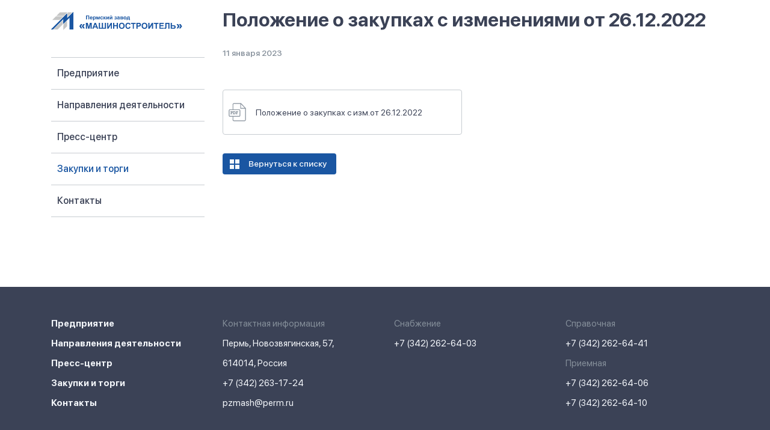

--- FILE ---
content_type: text/html; charset=UTF-8
request_url: http://pzmash.ru/tenders/polozhenie-o-zakupkakh-s-izmeneniyami-ot-26-12-2022-/
body_size: 13786
content:
<!doctype html>
<html lang="ru">
<head>
    <meta http-equiv="Content-Type" content="text/html; charset=UTF-8" />
<meta name="robots" content="index, follow" />
<meta name="keywords" content="металлообработка, машиностроительный завод, емкости, стеклопластик, сварка, газоперекачивающие агрегаты, плазменная резка, термическая обработка, теплообменное оборудование" />
<meta name="description" content="АО «Пермский завод «Машиностроитель» образовано 6 октября 1967 года.
Первоначально предприятие носило название «Пермский завод химического оборудования» (ПЗХО). Главным назначением вновь созданного предприятия было освоение и производство твердотопливных ракетных двигателей для нужд военно-промышленного комплекса и ракетно-космической отрасли." />
<link href="/bitrix/cache/css/s1/v1/page_002ff86c38cacc3e7449a0633c2ad606/page_002ff86c38cacc3e7449a0633c2ad606_v1.css?1708065797668" type="text/css"  rel="stylesheet" />
<link href="/bitrix/cache/css/s1/v1/template_4704f2276c29e5bf2a31ce1f20d0102a/template_4704f2276c29e5bf2a31ce1f20d0102a_v1.css?1708061686215454" type="text/css"  data-template-style="true" rel="stylesheet" />
    <meta name="viewport" content="width=device-width, initial-scale=1, shrink-to-fit=no">
    <link rel="apple-touch-icon-precomposed" sizes="57x57" href="//pzmash.ru/local/templates/v1/img/fav/57x57.png"/>
    <link rel="apple-touch-icon-precomposed" sizes="114x114" href="//pzmash.ru/local/templates/v1/img/fav/114x114.png"/>
    <link rel="apple-touch-icon-precomposed" sizes="72x72" href="//pzmash.ru/local/templates/v1/img/fav/72x72.png"/>
    <link rel="apple-touch-icon-precomposed" sizes="144x144" href="//pzmash.ru/local/templates/v1/img/fav/144x144.png"/>
    <link rel="apple-touch-icon-precomposed" sizes="120x120" href="//pzmash.ru/local/templates/v1/img/fav/120x120.png"/>
    <link rel="apple-touch-icon-precomposed" sizes="152x152" href="//pzmash.ru/local/templates/v1/img/fav/152x152.png"/>
    <link rel="icon" type="image/png" href="/local/templates/v1/img/fav/favicon-32x32.png" sizes="32x32"/>
    <link rel="icon" type="image/png" href="/local/templates/v1/img/fav/favicon-16x16.png" sizes="16x16"/>
    <meta name="application-name" content="АО «Пермский завод «Машиностроитель»"/>
    <meta name="msapplication-TileColor" content="#1A56A2"/>
    <meta name="msapplication-TileImage" content="/local/templates/v1/img/fav/mstile-144x144.png"/>
    <meta property="og:title" content="Положение о закупках с изменениями от 26.12.2022  – АО «Пермский завод «Машиностроитель»" />
    <meta property="og:url" content="//pzmash.ru/tenders/polozhenie-o-zakupkakh-s-izmeneniyami-ot-26-12-2022-/">
    <meta property="og:type" content="website" />
    <meta property="og:image" content="//pzmash.ru/local/templates/v1/img/og_bg_1.png" />
    <meta property="og:description" content="АО «Пермский завод «Машиностроитель» образовано 6 октября 1967 года.
Первоначально предприятие носило название «Пермский завод химического оборудования» (ПЗХО). Главным назначением вновь созданного предприятия было освоение и производство твердотопливных ракетных двигателей для нужд военно-промышленного комплекса и ракетно-космической отрасли." />
    <meta name="viewport" content="width=device-width, initial-scale=1">
    <title>Положение о закупках с изменениями от 26.12.2022  – АО «Пермский завод «Машиностроитель»</title>
</head>
<body>

<div id="panel"></div>

<div id="wrapper">
    <div id="content">

    

        <div id="main" class="container">
            <div class="row">
                <div class="col-lg-3 sidebar">
                    <a class="logo" href="/">
                        <img class="img-fluid" src="/local/templates/v1/img/logo.svg"
                             alt="Положение о закупках с изменениями от 26.12.2022  – АО «Пермский завод «Машиностроитель»">
                    </a>
                    <div class="gamb">
                        <span></span>
                        <span></span>
                        <span></span>
                    </div>
                    
    <ul class="base-menu list-unstyled">

    
    
    
                                <li>
                <a class="is-parent " href="/about/">Предприятие</a>
                <ul class="list-unstyled not-show">

        
        

    
    
    
    
    
            <li class="">
                <a href="/about/">О предприятии</a>
            </li>

    
    
    
    
    
            <li class="">
                <a href="/about/licenses/">Лицензии и сертификаты</a>
            </li>

    
    
    
    
    
        
                                <li class="parent-m3th">
                <a class="is-parent " href="/about/docs/">Документы</a>
                <ul class="list-unstyled m3th ">

                    
        

    
    
    
    
    
            <li class="">
                <a href="/about/docs/the-realization-of-assets-and-nelivedu/">Реализация имущества и некливидов</a>
            </li>

    
    
    
            </ul>    
    
                <li class="parent-m3th">
            <a class="is-parent " href="/about/shareholders/">Акционерам</a>
            <ul class="list-unstyled m3th ">

                <li class=''><a href='/about/shareholders/?cat=5'>Аудиторские заключения</a></li><li class=''><a href='/about/shareholders/?cat=6'>Аффилированные лица</a></li><li class=''><a href='/about/shareholders/?cat=7'>Бухгалтерская отчетность</a></li><li class=''><a href='/about/shareholders/?cat=8'>Протоколы общих собраний акционеров</a></li><li class=''><a href='/about/shareholders/?cat=9'>Годовые отчеты</a></li><li class=''><a href='/about/shareholders/?cat=10'>Положение о Совете директоров</a></li><li class=''><a href='/about/shareholders/?cat=11'>Положение о Ревизионной комиссии</a></li><li class=''><a href='/about/shareholders/?cat=12'>Сообщения о существенных фактах</a></li><li class=''><a href='/about/shareholders/?cat=13'>Уставные документы</a></li><li class=''><a href='/about/shareholders/?cat=14'>Распоряжения</a></li><li class=''><a href='/about/shareholders/?cat=15'>Прочее</a></li>            </ul>
        </li>

    
    
    
            </ul>    
    
                                <li>
                <a class="is-parent " href="/offers/">Направления деятельности</a>
                <ul class="list-unstyled not-show">

        
        

    
    
    
    
    
            <li class="">
                <a href="/offers/products/">Продукция</a>
            </li>

    
    
    
    
    
            <li class="">
                <a href="/offers/services/">Производственные возможности</a>
            </li>

    
    
    
            </ul>    
    
                                <li>
                <a class="is-parent " href="/press-center/">Пресс-центр</a>
                <ul class="list-unstyled not-show">

        
        

    
    
    
    
    
            <li class="">
                <a href="/press-center/news/">Новости</a>
            </li>

    
    
    
    
    
            <li class="">
                <a href="/press-center/media/">СМИ о нас</a>
            </li>

    
    
    
            </ul>    
    
            <li class="active">
                <a href="/tenders/">Закупки и торги</a>
            </li>

    
    
    
    
    
            <li class="">
                <a href="/contacts/">Контакты</a>
            </li>

    
    
    
    
    </ul>

                </div>
                <div class="col-lg-9">

                    
                    <h1>Положение о закупках с изменениями от 26.12.2022 </h1>

                    
                    
	 <div class="tender-detail">

    <div class="tender-date-time">11 января 2023</div>

    
    
        <div class="files row">
            
            <div class="col-md-6 doc-block">
                <a href="/upload/iblock/d8a/Положение о закупках с изм.от 26.12.2022.pdf" class="d-flex align-items-center btn-file type-pdf" target="_blank">
                    <span>Положение о закупках с изм.от 26.12.2022</span>
                </a>
            </div>

        </div>

    
</div><div class="comeback">
    <a class="btn btn-primary"
       href="/tenders/">Вернуться к списку</a>
</div><br>
</p>
 <br>
            
                </div>
            </div>
        </div>

        
        
    </div>

    <div id="footer">
        <div class="container">
            <div class="row">
                <div class="col-sm-6 col-lg-3">
                    
    <ul class="footer-menu list-unstyled">

    
    
    
            <li class="">
                <a href="/about/">Предприятие</a>
            </li>

    
    
    
    
    
            <li class="">
                <a href="/offers/">Направления деятельности</a>
            </li>

    
    
    
    
    
            <li class="">
                <a href="/press-center/">Пресс-центр</a>
            </li>

    
    
    
    
    
            <li class="active">
                <a href="/tenders/">Закупки и торги</a>
            </li>

    
    
    
    
    
            <li class="">
                <a href="/contacts/">Контакты</a>
            </li>

    
    
    
    
    </ul>

                </div>
                <div class="col-sm-6 col-lg-3">
                    <span>Контактная информация</span><br>
                    Пермь, Новозвягинская, 57,<br>
                    614014, Россия<br>
                    +7 (342) 263-17-24<br>
                    pzmash@perm.ru
                </div>
                <div class="col-sm-6 col-lg-3">
                    <span>Снабжение</span><br>
                    +7 (342) 262-64-03<br>
                    
                </div>
                <div class="col-sm-6 col-lg-3">
                    <span>Справочная</span><br>
                    +7 (342) 262-64-41<br>
                    <span>Приемная</span><br>
                    +7 (342) 262-64-06<br>
                    +7 (342) 262-64-10
                </div>
            </div>
            <div class="row">
                <div class="col-lg-9 policy">
                    <a href="/confidential/">Политика конфидециальности</a>
                    <a href="/user-agreement/">Пользовательское соглашение</a>
                </div>
                <div class="col-lg-3 dev">
                    <a href="//rktv.ru" target="_blank">Разработано в Реактиве</a>
                </div>
            </div>
        </div>
    </div>

</div>


<!-- Yandex.Metrika counter -->
<noscript><div><img src="https://mc.yandex.ru/watch/53999869" style="position:absolute; left:-9999px;" alt="" /></div></noscript>
<!-- /Yandex.Metrika counter -->

<!-- Global site tag (gtag.js) - Google Analytics -->
<script  src="/bitrix/cache/js/s1/v1/template_2ec359b816f43e0fb1c9932dc253d6bf/template_2ec359b816f43e0fb1c9932dc253d6bf_v1.js?1708061686208247"></script>
<script type="text/javascript">var _ba = _ba || []; _ba.push(["aid", "56e29cfcfe5cf78a8fb97527540a7dd1"]); _ba.push(["host", "pzmash.ru"]); (function() {var ba = document.createElement("script"); ba.type = "text/javascript"; ba.async = true;ba.src = (document.location.protocol == "https:" ? "https://" : "http://") + "bitrix.info/ba.js";var s = document.getElementsByTagName("script")[0];s.parentNode.insertBefore(ba, s);})();</script>


<script type="text/javascript" >
   (function(m,e,t,r,i,k,a){m[i]=m[i]||function(){(m[i].a=m[i].a||[]).push(arguments)};
   m[i].l=1*new Date();k=e.createElement(t),a=e.getElementsByTagName(t)[0],k.async=1,k.src=r,a.parentNode.insertBefore(k,a)})
   (window, document, "script", "https://mc.yandex.ru/metrika/tag.js", "ym");

   ym(53999869, "init", {
        clickmap:true,
        trackLinks:true,
        accurateTrackBounce:true,
        webvisor:true
   });
</script>
<script async src="https://www.googletagmanager.com/gtag/js?id=UA-141759870-1"></script>
<script>
  window.dataLayer = window.dataLayer || [];
  function gtag(){dataLayer.push(arguments);}
  gtag('js', new Date());

  gtag('config', 'UA-141759870-1');
</script>


</body>
</html>

--- FILE ---
content_type: text/css
request_url: http://pzmash.ru/bitrix/cache/css/s1/v1/page_002ff86c38cacc3e7449a0633c2ad606/page_002ff86c38cacc3e7449a0633c2ad606_v1.css?1708065797668
body_size: 668
content:


/* Start:/local/templates/v1/components/bitrix/news/tenders/bitrix/news.detail/.default/style.min.css?1649481453424*/
.tender-detail .tender-date-time{color:#848e99;font-size:14px;font-weight:500;padding:0 0 20px}.tender-detail .tender-text{font-size:16px;line-height:24px;padding-bottom:15px}.tender-detail .files{margin-top:30px}.tender-detail .files .btn-file{height:75px}.tender-detail .files .btn-file span{display:-webkit-box;-webkit-line-clamp:2;-webkit-box-orient:vertical;overflow:hidden}.tender-detail .doc-block{margin-bottom:16px}
/* End */
/* /local/templates/v1/components/bitrix/news/tenders/bitrix/news.detail/.default/style.min.css?1649481453424 */


--- FILE ---
content_type: image/svg+xml
request_url: http://pzmash.ru/local/templates/v1/img/type_pdf.svg
body_size: 2603
content:
<?xml version="1.0" encoding="UTF-8"?>
<svg width="29px" height="31px" viewBox="0 0 29 31" version="1.1" xmlns="http://www.w3.org/2000/svg" xmlns:xlink="http://www.w3.org/1999/xlink">
    <!-- Generator: Sketch 53.2 (72643) - https://sketchapp.com -->
    <title>document-ic copy</title>
    <desc>Created with Sketch.</desc>
    <g id="Page-1" stroke="none" stroke-width="1" fill="none" fill-rule="evenodd">
        <g id="Style" transform="translate(-173.000000, -461.000000)" fill="#848E99">
            <g id="document-ic" transform="translate(172.500000, 461.500000)">
                <path d="M28.9733789,8.11857422 L21.3304688,0.176835937 C21.2216602,0.0638671875 21.071543,0 20.9147461,0 L9.52353516,0 C8.24871094,0 7.21154297,1.03675781 7.21154297,2.31105469 L7.21154297,10.3846289 L2.59511719,10.3846289 C1.64132812,10.3846289 0.865371094,11.1603516 0.865371094,12.1139062 L0.865371094,20.7707812 C0.865371094,21.7242773 1.64132812,22.5 2.59511719,22.5 L7.21154297,22.5 L7.21154297,27.6929883 C7.21154297,28.9650586 8.24871094,30 9.52353516,30 L26.8226367,30 C28.0974609,30 29.1346289,28.9656445 29.1346289,27.6942773 L29.1346289,8.51865234 C29.1346289,8.36947266 29.0767969,8.22609375 28.9733789,8.11857422 Z M21.0577148,1.55748047 L27.331875,8.07691406 L21.0577148,8.07691406 L21.0577148,1.55748047 Z M2.59511719,21.3461719 C2.27753906,21.3461719 2.01925781,21.0880664 2.01925781,20.7707812 L2.01925781,12.1139063 C2.01925781,11.7966211 2.27759766,11.538457 2.59511719,11.538457 L18.1741406,11.538457 C18.4917188,11.538457 18.75,11.7966211 18.75,12.1139063 L18.75,20.7707812 C18.75,21.0880664 18.4916602,21.3461719 18.1741406,21.3461719 L2.59511719,21.3461719 Z M27.9807422,27.6942773 C27.9807422,28.3294336 27.4611914,28.8461719 26.8225781,28.8461719 L9.52353516,28.8461719 C8.88492187,28.8461719 8.36537109,28.3289063 8.36537109,27.6930469 L8.36537109,22.5 L18.1741406,22.5 C19.1279297,22.5 19.9038867,21.7242773 19.9038867,20.7707813 L19.9038867,12.1139063 C19.9038867,11.1603516 19.1279297,10.3846289 18.1741406,10.3846289 L8.36537109,10.3846289 L8.36537109,2.31105469 C8.36537109,1.67291016 8.88492187,1.15382813 9.52353516,1.15382813 L19.9038281,1.15382813 L19.9038281,8.65382813 C19.9038281,8.97246094 20.162168,9.23074219 20.4807422,9.23074219 L27.9807422,9.23074219 L27.9807422,27.6942773 Z" id="Shape" fill-rule="nonzero"></path>
                <text id="DOC" font-family="SFProDisplay-Bold, SF Pro Display" font-size="7" font-weight="bold">
                    <tspan x="3.76073066" y="18.9935509">PDF</tspan>
                </text>
            </g>
        </g>
    </g>
</svg>

--- FILE ---
content_type: image/svg+xml
request_url: http://pzmash.ru/local/templates/v1/img/logo.svg
body_size: 24481
content:
<?xml version="1.0" encoding="UTF-8"?>
<svg width="218px" height="30px" viewBox="0 0 218 30" version="1.1" xmlns="http://www.w3.org/2000/svg" xmlns:xlink="http://www.w3.org/1999/xlink">
    <!-- Generator: Sketch 53.2 (72643) - https://sketchapp.com -->
    <title>logo_pzm</title>
    <desc>Created with Sketch.</desc>
    <g id="Page-1" stroke="none" stroke-width="1" fill="none" fill-rule="evenodd">
        <g id="Home" transform="translate(-160.000000, -145.000000)">
            <g id="logo_pzm-2" transform="translate(160.000000, 145.000000)">
                <g id="logo_pzm">
                    <path d="M58.1275862,5.64827586 L63.3568966,5.64827586 L63.3568966,12.2275862 L62.0327586,12.2275862 L62.0327586,6.75517241 L59.4465517,6.75517241 L59.4465517,12.2275862 L58.1224138,12.2275862 L58.1224138,5.64827586 L58.1275862,5.64827586 Z M67.4637931,10.712069 L68.7206897,10.9189655 C68.5842856,11.3375985 68.3156452,11.7006261 67.9551724,11.9534483 C67.5675131,12.2079091 67.1098752,12.3345283 66.6465517,12.3155172 C65.9369986,12.3700648 65.2473893,12.0650827 64.8103448,11.5034483 C64.4809965,11.0198927 64.3159686,10.443202 64.3396552,9.85862069 C64.3012206,9.18302159 64.5233738,8.5184133 64.9603448,8.00172414 C65.3559126,7.56419557 65.9223974,7.32060712 66.512069,7.33448276 C67.1497307,7.3039927 67.7672005,7.56238007 68.1931034,8.03793103 C68.6582644,8.6612976 68.872397,9.43660512 68.7931034,10.2103448 L65.637931,10.2103448 C65.6251308,10.5274148 65.732243,10.8376708 65.937931,11.0793103 C66.1233977,11.2857952 66.3897609,11.4010303 66.6672414,11.3948276 C66.8531464,11.4038674 67.0362893,11.3470931 67.1844828,11.2344828 C67.3366256,11.0972664 67.4431205,10.9167666 67.4896552,10.7172414 L67.4637931,10.712069 Z M67.5362069,9.43448276 C67.5472233,9.13220246 67.4479525,8.83622862 67.2568966,8.60172414 C67.0845217,8.41443541 66.8416081,8.30786833 66.587069,8.30786833 C66.3325298,8.30786833 66.0896162,8.41443541 65.9172414,8.60172414 C65.72867,8.82870432 65.6342644,9.11932557 65.6534483,9.4137931 L67.5362069,9.43448276 Z M69.7810345,7.4637931 L70.9603448,7.4637931 L70.9603448,8.16206897 C71.1147169,7.91990705 71.3260445,7.71923465 71.5758621,7.57758621 C71.840883,7.42823409 72.1406422,7.35151001 72.4448276,7.35517241 C72.9879594,7.34968955 73.50469,7.58905741 73.8517241,8.00689655 C74.2701476,8.51759986 74.4774089,9.16899268 74.4310345,9.82758621 C74.4718956,10.4974543 74.2637317,11.1587892 73.8465517,11.6844828 C73.4923953,12.1076073 72.9654617,12.3472956 72.4137931,12.3362069 C72.1654973,12.3394163 71.9196973,12.2863659 71.6948276,12.1810345 C71.4405383,12.0408874 71.2129228,11.8570441 71.0224138,11.637931 L71.0224138,14.0431034 L69.7603448,14.0431034 L69.7603448,7.4637931 L69.7810345,7.4637931 Z M71.0275862,9.76551724 C70.9950591,10.1854781 71.1083197,10.6038119 71.3482759,10.95 C71.5317082,11.1932308 71.8195027,11.3352094 72.1241379,11.3327586 C72.4095985,11.3393474 72.6808743,11.2085193 72.8534483,10.9810345 C73.0800919,10.6412925 73.1840921,10.2344143 73.1482759,9.82758621 C73.1780111,9.43353256 73.0721598,9.04115271 72.8482759,8.71551724 C72.6708438,8.48366241 72.3954048,8.34785566 72.1034483,8.34827586 C71.8055926,8.3436045 71.52186,8.47499747 71.3327586,8.70517241 C71.1092061,9.01158875 71.0011194,9.38714411 71.0275862,9.76551724 L71.0275862,9.76551724 Z M75.3465517,7.4637931 L76.8982759,7.4637931 L78.1034483,10.7844828 L79.2982759,7.4637931 L80.85,7.4637931 L80.85,12.2275862 L79.7793103,12.2275862 L79.7793103,9.09310345 L78.6206897,12.2275862 L77.5344828,12.2275862 L76.4224138,9.09310345 L76.4224138,12.2275862 L75.3465517,12.2275862 L75.3465517,7.4637931 L75.3465517,7.4637931 Z M86.1465517,8.87068966 L84.9,9.09310345 C84.8770234,8.87826964 84.7757549,8.67941513 84.6155172,8.53448276 C84.4525343,8.40580704 84.2488599,8.3397505 84.0413793,8.34827586 C83.7542729,8.33636188 83.4770111,8.45410318 83.2862069,8.66896552 C83.070738,8.98997978 82.9721281,9.37528879 83.0068966,9.76034483 C82.9678825,10.1806963 83.0678179,10.6022419 83.2913793,10.9603448 C83.4774657,11.1903228 83.7613024,11.3188164 84.0568966,11.3068966 C84.2716291,11.314874 84.4817022,11.2430069 84.6465517,11.1051724 C84.8246979,10.9102046 84.9369039,10.6640753 84.9672414,10.4017241 L86.2086207,10.6137931 C86.1156466,11.1144582 85.8525229,11.5676157 85.4637931,11.8965517 C85.040074,12.2048544 84.5233051,12.3582417 84,12.3310345 C83.3739864,12.3597908 82.7656922,12.1187331 82.3293103,11.6689655 C81.8935778,11.1584739 81.6761958,10.4970383 81.7241379,9.82758621 C81.6827005,9.15696599 81.9076155,8.4970912 82.35,7.99137931 C82.7920735,7.54106014 83.4060053,7.30189042 84.0362069,7.33448276 C84.5259702,7.30949062 85.0111146,7.43982792 85.4224138,7.70689655 C85.7890731,7.9952132 86.0493088,8.39739564 86.162069,8.85 L86.1465517,8.87068966 Z M87.0517241,7.4637931 L88.3086207,7.4637931 L88.3086207,9.40862069 C88.475973,9.40432634 88.6352553,9.33579793 88.7534483,9.21724138 C88.8899781,9.00433973 88.9945394,8.77256216 89.0637931,8.52931034 C89.1432138,8.1846834 89.3232461,7.87142715 89.5810345,7.62931034 C89.8055018,7.48482446 90.0695898,7.41428041 90.3362069,7.42758621 L90.8534483,7.45344828 L90.8534483,8.27586207 C90.6352865,8.25517988 90.4153457,8.28710677 90.212069,8.36896552 C90.0639745,8.53709429 89.9607786,8.73992767 89.912069,8.95862069 C89.8384906,9.31226906 89.6055499,9.61203694 89.2810345,9.77068966 C89.7522147,9.95162367 90.1207058,10.3295633 90.2896552,10.8051724 L90.3413793,10.8982759 L91.0344828,12.2275862 L89.6896552,12.2275862 L89.0586207,10.862069 C88.9825152,10.669997 88.8701227,10.4943837 88.7275862,10.3448276 C88.606082,10.2575185 88.457877,10.2154355 88.3086207,10.2258621 L88.3086207,12.2586207 L87.0517241,12.2586207 L87.0517241,7.4637931 L87.0517241,7.4637931 Z M91.6655172,7.4637931 L92.8810345,7.4637931 L92.8810345,10.4534483 L94.8206897,7.4637931 L96.0568966,7.4637931 L96.0568966,12.2275862 L94.8465517,12.2275862 L94.8465517,9.18103448 L92.8810345,12.2275862 L91.6655172,12.2275862 L91.6655172,7.4637931 L91.6655172,7.4637931 Z M97.3189655,7.4637931 L98.5293103,7.4637931 L98.5293103,10.4534483 L100.468966,7.4637931 L101.705172,7.4637931 L101.705172,12.2275862 L100.494828,12.2275862 L100.494828,9.18103448 L98.5293103,12.2275862 L97.3189655,12.2275862 L97.3189655,7.4637931 L97.3189655,7.4637931 Z M100.344828,5.52931034 L100.955172,5.52931034 C100.941593,5.89083155 100.789774,6.23335105 100.531034,6.4862069 C99.9631743,6.94285361 99.1540671,6.94285361 98.5862069,6.4862069 C98.327736,6.23266574 98.1744256,5.89094973 98.1568966,5.52931034 L98.7931034,5.52931034 C98.8016965,5.71251872 98.8815043,5.88512631 99.0155172,6.01034483 C99.3571338,6.23095751 99.7963145,6.23095751 100.137931,6.01034483 C100.275251,5.88702225 100.357256,5.71369284 100.365517,5.52931034 L100.344828,5.52931034 Z M106.841379,10.2724138 L106.841379,9.45 C107.001066,9.45462477 107.16075,9.44073916 107.317241,9.40862069 C107.428868,9.36900307 107.526125,9.29696103 107.596552,9.20172414 C107.68488,9.09587353 107.732564,8.96199246 107.731034,8.82413793 C107.727098,8.67085636 107.668378,8.52405682 107.565517,8.41034483 C107.439591,8.27479106 107.258574,8.20428981 107.074138,8.21896552 C106.91741,8.21693178 106.76268,8.25428041 106.624138,8.32758621 C106.452592,8.45708292 106.327422,8.63848842 106.267241,8.84482759 L105.196552,8.61724138 C105.289503,8.22071319 105.539698,7.87902782 105.889655,7.67068966 C106.255963,7.46025798 106.672443,7.35300991 107.094828,7.36034483 C107.572145,7.32944872 108.044965,7.46872893 108.42931,7.75344828 C108.734116,7.99216523 108.910094,8.3594237 108.905172,8.74655172 C108.914234,8.96931999 108.842606,9.18787694 108.703448,9.36206897 C108.522476,9.55772961 108.302126,9.7128555 108.056897,9.81724138 C108.355952,9.88568151 108.630004,10.0361417 108.848276,10.2517241 C109.027455,10.4514213 109.12204,10.7129212 109.112069,10.9810345 C109.104966,11.3649882 108.912164,11.7216714 108.594828,11.937931 C108.154642,12.2335028 107.629125,12.3753379 107.1,12.3413793 C105.962069,12.3413793 105.272414,11.8965517 105.031034,11.0068966 L106.184483,10.7948276 C106.295015,11.1958768 106.653214,11.4786651 107.068966,11.4931034 C107.273527,11.5034059 107.474572,11.4370059 107.632759,11.3068966 C107.769067,11.2016626 107.849222,11.0394435 107.85,10.8672414 C107.853154,10.6943398 107.769693,10.5313001 107.627586,10.4327586 C107.454968,10.3180744 107.250078,10.2618657 107.043103,10.2724138 L106.841379,10.2724138 Z M110.948276,8.91724138 L109.8,8.71034483 C109.893092,8.29746626 110.1295,7.93094187 110.467241,7.67586207 C110.88859,7.42687651 111.375515,7.31145729 111.863793,7.34482759 C112.291836,7.322849 112.719792,7.38977208 113.12069,7.54137931 C113.364513,7.64889824 113.568799,7.82968261 113.705172,8.05862069 C113.841524,8.41801628 113.898004,8.80278682 113.87069,9.1862069 L113.87069,10.6551724 C113.861576,10.9665974 113.880619,11.278209 113.927586,11.5862069 C113.978231,11.8064685 114.054619,12.0200057 114.155172,12.2224138 L112.908621,12.2224138 C112.877586,12.1396552 112.836207,12.0155172 112.789655,11.85 C112.789655,11.7775862 112.753448,11.7258621 112.743103,11.7 C112.543168,11.8997367 112.308232,12.0610355 112.05,12.1758621 C111.801154,12.2803277 111.533669,12.3331206 111.263793,12.3310345 C110.840632,12.3529718 110.425409,12.2102388 110.105172,11.9327586 C109.818603,11.6670416 109.663477,11.2886851 109.681034,10.8982759 C109.677785,10.6449245 109.745898,10.3957723 109.877586,10.1793103 C109.997324,9.97029797 110.17769,9.80255764 110.394828,9.69827586 C110.715494,9.55795507 111.05267,9.45888811 111.398276,9.40344828 C111.814986,9.33508418 112.225097,9.23125868 112.624138,9.09310345 L112.624138,8.96896552 C112.642026,8.77841164 112.575918,8.58953229 112.443103,8.45172414 C112.240634,8.32644876 112.002327,8.27187476 111.765517,8.29655172 C111.376313,8.25361933 111.018145,8.51329108 110.937931,8.89655172 L110.948276,8.91724138 Z M112.634483,9.95172414 C112.474138,10.0034483 112.215517,10.0655172 111.863793,10.1431034 C111.626673,10.1811738 111.396556,10.2543929 111.181034,10.3603448 C111.025934,10.454763 110.931701,10.6235962 110.932759,10.8051724 C110.93139,10.9792806 111.002612,11.1460894 111.12931,11.2655172 C111.267828,11.3981131 111.455088,11.4673992 111.646552,11.4568966 C111.882103,11.455034 112.11073,11.3770106 112.298276,11.2344828 C112.443385,11.1333855 112.549309,10.985457 112.598276,10.8155172 C112.643156,10.6136102 112.660555,10.4065655 112.65,10.2 L112.65,9.95172414 L112.634483,9.95172414 Z M115.127586,7.47413793 L117.889655,7.47413793 C118.334156,7.44220246 118.777453,7.55076505 119.156897,7.78448276 C119.446233,8.00344719 119.605704,8.35350575 119.581034,8.71551724 C119.583241,9.21944432 119.252282,9.66423573 118.768966,9.80689655 C119.338228,9.9100096 119.750784,10.4076965 119.746552,10.9862069 C119.757706,11.3348971 119.606831,11.669114 119.337931,11.8913793 C118.990733,12.1476208 118.563036,12.2706068 118.132759,12.237931 L115.127586,12.237931 L115.127586,7.4637931 L115.127586,7.47413793 Z M116.37931,9.43965517 L117.191379,9.43965517 C117.481648,9.45985592 117.772532,9.41019295 118.039655,9.29482759 C118.208938,9.19985598 118.3108,9.01810249 118.303448,8.82413793 C118.314328,8.64691028 118.218768,8.48018835 118.060345,8.4 C117.788056,8.29789737 117.49699,8.25556049 117.206897,8.27586207 L116.37931,8.27586207 L116.37931,9.44482759 L116.37931,9.43965517 Z M116.37931,11.4206897 L117.413793,11.4206897 C117.682177,11.4358193 117.9506,11.3916708 118.2,11.2913793 C118.356841,11.1789095 118.444516,10.9934477 118.431888,10.8008626 C118.419259,10.6082776 118.308116,10.4358531 118.137931,10.3448276 C117.783562,10.2342517 117.411749,10.1904058 117.041379,10.2155172 L116.37931,10.2155172 L116.37931,11.4258621 L116.37931,11.4206897 Z M120.331034,9.77586207 C120.333156,9.35135974 120.43974,8.93390624 120.641379,8.56034483 C120.847066,8.1766563 121.164556,7.86457811 121.551724,7.66551724 C121.942706,7.45590267 122.380553,7.34911072 122.824138,7.35517241 C123.486325,7.33135395 124.128106,7.58656518 124.593103,8.05862069 C125.047483,8.53292755 125.290107,9.17121519 125.265517,9.82758621 C125.286499,10.4943911 125.03427,11.140845 124.567241,11.6172414 C124.107217,12.0914793 123.469034,12.3505064 122.808621,12.3310345 C122.375741,12.3317982 121.948742,12.2308067 121.562069,12.0362069 C121.177668,11.8472345 120.861395,11.5436123 120.656897,11.1672414 C120.438516,10.7349206 120.331825,10.2548122 120.346552,9.77068966 L120.331034,9.77586207 Z M121.624138,9.84310345 C121.597294,10.2343763 121.717155,10.6216195 121.960345,10.9293103 C122.169569,11.1691168 122.472269,11.3067349 122.790517,11.3067349 C123.108765,11.3067349 123.411466,11.1691168 123.62069,10.9293103 C123.86272,10.6172443 123.980644,10.2266209 123.951724,9.83275862 C123.979927,9.44534525 123.861804,9.06144302 123.62069,8.75689655 C123.411466,8.51709007 123.108765,8.37947196 122.790517,8.37947196 C122.472269,8.37947196 122.169569,8.51709007 121.960345,8.75689655 C121.718919,9.06551294 121.599272,9.45206328 121.624138,9.84310345 L121.624138,9.84310345 Z M130.055172,12.2275862 L126.434483,12.2275862 L126.434483,13.4844828 L125.4,13.4844828 L125.4,11.1931034 L125.917241,11.1931034 C126.172133,10.8647231 126.349007,10.4826757 126.434483,10.0758621 C126.611048,9.21665136 126.69429,8.34088233 126.682759,7.4637931 L130.531034,7.4637931 L130.531034,11.1931034 L131.048276,11.1931034 L131.048276,13.4844828 L130.013793,13.4844828 L130.013793,12.2275862 L130.055172,12.2275862 Z M129.325862,11.1931034 L129.325862,8.49827586 L127.8,8.49827586 C127.748276,9.81724138 127.536207,10.712069 127.168966,11.1931034 L129.325862,11.1931034 Z" id="Shape" fill="#1A56A2"></path>
                    <polygon id="Path" fill="#004E9E" points="36.9672414 0 36.9672414 28.9862069 30.7396552 28.9862069 30.8068966 9.00517241 20.3586207 19.4224138 20.3896552 11.4724138 2.91724138 28.9706897 0 28.9862069 26.5862069 2.39482759 26.5862069 10.2931034"></polygon>
                    <polygon id="Path" fill="#C5C6C6" points="20.3896552 20.5706897 26.5603448 14.4206897 26.6068966 23.4931034 20.3586207 29.787931"></polygon>
                    <polygon id="Path" fill="#C5C6C6" points="3.9362069 28.9603448 19.5827586 13.5672414 19.5672414 20.1827586 10.7948276 28.9862069"></polygon>
                    <polygon id="Path" fill="#C5C6C6" points="14.6637931 0.563793103 35.1051724 0.594827586 27.4396552 8.22931034 27.4241379 0.568965517 27.1034483 0.589655172 21.2689655 6.43965517 8.56034483 6.53793103"></polygon>
                    <polygon id="Path" fill="#C5C6C6" points="7.90344828 7.29827586 20.4155172 7.25689655 14.5655172 13.1689655 2.04310345 13.1741379"></polygon>
                    <polygon id="Path" fill="#1A56A2" points="36.9672414 28.9862069 30.7396552 28.9862069 30.8068966 9.00517241 20.3586207 19.4224138 20.3896552 11.4724138 2.91724138 28.9706897 0 28.9862069 26.5862069 2.39482759 26.5862069 10.2931034 36.9672414 0"></polygon>
                    <path d="M53.4775862,20.0327586 L55.9396552,20.0327586 L53.762069,23.6534483 L55.9396552,27.2741379 L53.4775862,27.2741379 L50.9844828,23.6534483 L53.4775862,20.0327586 L53.4775862,20.0327586 Z M49.412069,20.0327586 L46.9086207,23.6534483 L49.412069,27.2741379 L51.8637931,27.2741379 L49.6862069,23.6534483 L51.8637931,20.0327586 L49.412069,20.0327586 Z M57.8637931,27.8586207 L57.8637931,17.9896552 L60.8482759,17.9896552 L62.637931,24.7137931 L64.4068966,17.9896552 L67.3965517,17.9896552 L67.3965517,27.8586207 L65.55,27.8586207 L65.55,20.1 L63.5896552,27.8586207 L61.6706897,27.8586207 L59.7155172,20.1 L59.7155172,27.8586207 L57.8637931,27.8586207 Z M78.2793103,27.8586207 L76.1068966,27.8586207 L75.2482759,25.6137931 L71.3017241,25.6137931 L70.4896552,27.8586207 L68.3741379,27.8586207 L72.2172414,17.9896552 L74.3224138,17.9896552 L78.2793103,27.8586207 L78.2793103,27.8586207 Z M74.6068966,23.9534483 L73.2465517,20.2913793 L71.8965517,23.9534483 L74.6068966,23.9534483 Z M79.3655172,17.9896552 L81.3568966,17.9896552 L81.3568966,26.1982759 L84.212069,26.1982759 L84.212069,17.9896552 L86.1982759,17.9896552 L86.1982759,26.1982759 L89.1465517,26.1982759 L89.1465517,17.9896552 L91.1327586,17.9896552 L91.1327586,27.8637931 L79.3655172,27.8637931 L79.3655172,17.9896552 Z M93.212069,17.9896552 L95.0793103,17.9896552 L95.0793103,24.5586207 L99.0775862,17.9896552 L101.063793,17.9896552 L101.063793,27.8586207 L99.1965517,27.8586207 L99.1965517,21.4137931 L95.2034483,27.8586207 L93.212069,27.8586207 L93.212069,17.9896552 Z M103.101724,27.8586207 L103.101724,17.9896552 L105.098276,17.9896552 L105.098276,21.8689655 L108.998276,21.8689655 L108.998276,17.9896552 L110.989655,17.9896552 L110.989655,27.8586207 L108.998276,27.8586207 L108.998276,23.5396552 L105.098276,23.5396552 L105.098276,27.8586207 L103.101724,27.8586207 Z M112.65,22.9862069 C112.623818,22.1194015 112.777021,21.2565357 113.1,20.4517241 C113.323201,19.9484737 113.635058,19.4894488 114.02069,19.0965517 C114.381486,18.7196873 114.814141,18.4189396 115.293103,18.212069 C115.967658,17.9379665 116.690997,17.8042104 117.418966,17.8189655 C118.721902,17.7574463 119.990107,18.2496979 120.910345,19.1741379 C121.830834,20.2027588 122.30199,21.5566339 122.218966,22.9344828 C122.299211,24.3038715 121.832211,25.6490554 120.92069,26.6741379 C118.945786,28.4759907 115.92318,28.4759907 113.948276,26.6741379 C113.038658,25.6644254 112.571117,24.3325868 112.65,22.9758621 L112.65,22.9862069 Z M114.718966,22.9189655 C114.656235,23.8321509 114.932481,24.7363958 115.494828,25.4586207 C115.989667,26.0235334 116.709554,26.3399049 117.460345,26.3224138 C118.208004,26.3446676 118.926,26.029357 119.415517,25.4637931 C119.982155,24.7262701 120.254937,23.8047089 120.181034,22.8775862 C120.250481,21.9717607 119.985491,21.0718985 119.436207,20.3482759 C118.916117,19.8129677 118.201529,19.5109218 117.455172,19.5109218 C116.708816,19.5109218 115.994228,19.8129677 115.474138,20.3482759 C114.918029,21.0768094 114.649248,21.9844063 114.718966,22.8982759 L114.718966,22.9189655 Z M130.112069,24.2275862 L132.02069,24.8275862 C131.810619,25.7722584 131.28973,26.619158 130.541379,27.2327586 C129.780524,27.777785 128.859253,28.0527097 127.924138,28.0137931 C126.703971,28.0532977 125.52595,27.5651259 124.691379,26.6741379 C123.804934,25.6628431 123.350008,24.3444852 123.424138,23.0017241 C123.424138,21.3568966 123.848276,20.0844828 124.696552,19.1741379 C125.562009,18.2562849 126.782574,17.7582492 128.043103,17.8086207 C129.126525,17.7661459 130.183336,18.1506095 130.986207,18.8793103 C131.480359,19.3801298 131.829007,20.0059084 131.994828,20.6896552 L130.024138,21.1603448 C129.927397,20.69311 129.675916,20.2721521 129.310345,19.9655172 C128.927665,19.6654789 128.451531,19.5098195 127.965517,19.5258621 C127.281832,19.5016374 126.624568,19.7912145 126.181034,20.312069 C125.725862,20.8293103 125.498276,21.687931 125.498276,22.862069 C125.498276,24.0362069 125.72069,24.9982759 126.175862,25.5258621 C126.602672,26.0492831 127.249098,26.3438088 127.924138,26.3224138 C128.428658,26.3306852 128.917226,26.1456215 129.289655,25.8051724 C129.723552,25.3752181 130.01126,24.8197068 130.112069,24.2172414 L130.112069,24.2275862 Z M135.631034,27.8482759 L135.631034,19.6551724 L132.703448,19.6551724 L132.703448,17.9896552 L140.544828,17.9896552 L140.544828,19.6551724 L137.586207,19.6551724 L137.586207,27.8586207 L135.631034,27.8482759 Z M141.837931,27.8482759 L141.837931,17.9896552 L145.034483,17.9896552 C145.827192,17.9583471 146.621019,18.0086113 147.403448,18.1396552 C147.973322,18.2889787 148.475138,18.6283885 148.825862,19.1017241 C149.226238,19.6609984 149.426659,20.3387844 149.394828,21.0258621 C149.417774,21.5627995 149.303862,22.0967587 149.063793,22.5775862 C148.86917,22.9660133 148.581269,23.3001205 148.225862,23.55 C147.915849,23.7742709 147.56413,23.9343033 147.191379,24.0206897 C146.507325,24.1293497 145.814865,24.1760908 145.122414,24.1603448 L143.793103,24.1603448 L143.793103,27.8844828 L141.837931,27.8482759 Z M143.793103,19.6551724 L143.793103,22.4534483 L144.884483,22.4534483 C145.406617,22.4814137 145.92995,22.4290804 146.436207,22.2982759 C146.68925,22.2033238 146.907497,22.0337761 147.062069,21.812069 C147.21339,21.585945 147.291077,21.3185566 147.284483,21.0465517 C147.301901,20.7299022 147.200446,20.4181607 147,20.1724138 C146.791242,19.938981 146.507822,19.7853859 146.198276,19.737931 C145.723129,19.6787078 145.244122,19.6562273 144.765517,19.6706897 L143.793103,19.6551724 Z M150.408621,22.9810345 C150.381505,22.1136771 150.536565,21.2502718 150.863793,20.4465517 C151.086604,19.9443409 151.396558,19.4855379 151.77931,19.0913793 C152.140976,18.7131868 152.575602,18.4122917 153.056897,18.2068966 C153.731451,17.9327941 154.45479,17.7990379 155.182759,17.8137931 C156.484952,17.7568066 157.75139,18.2483723 158.674138,19.1689655 C159.594627,20.1975864 160.065783,21.5514614 159.982759,22.9293103 C160.063004,24.2986991 159.596004,25.643883 158.684483,26.6689655 C157.76777,27.5885197 156.505684,28.0787049 155.208621,28.0189655 C153.905203,28.0829739 152.634768,27.5969432 151.706897,26.6793103 C150.799797,25.6681053 150.332637,24.3373498 150.408621,22.9810345 L150.408621,22.9810345 Z M152.477586,22.9137931 C152.412378,23.8272604 152.688889,24.7323742 153.253448,25.4534483 C153.747852,26.0189543 154.468032,26.3354543 155.218966,26.3172414 C155.96648,26.3387535 156.684173,26.0235765 157.174138,25.4586207 C157.738558,24.7199693 158.011083,23.7992764 157.939655,22.8724138 C158.009102,21.9665883 157.744112,21.0667261 157.194828,20.3431034 C156.674738,19.8077953 155.96015,19.5057494 155.213793,19.5057494 C154.467437,19.5057494 153.752848,19.8077953 153.232759,20.3431034 C152.67665,21.0716369 152.407868,21.9792339 152.477586,22.8931034 L152.477586,22.9137931 Z M161.581034,17.9844828 L163.448276,17.9844828 L163.448276,24.5534483 L167.446552,17.9844828 L169.432759,17.9844828 L169.432759,27.8586207 L167.586207,27.8586207 L167.586207,21.4137931 L163.593103,27.8586207 L161.601724,27.8586207 L161.601724,17.9896552 L161.581034,17.9844828 Z M173.684483,27.8534483 L173.684483,19.6551724 L170.756897,19.6551724 L170.756897,17.9896552 L178.598276,17.9896552 L178.598276,19.6551724 L175.681034,19.6551724 L175.681034,27.8586207 L173.684483,27.8534483 Z M179.891379,27.8534483 L179.891379,17.9896552 L187.205172,17.9896552 L187.205172,19.6551724 L181.872414,19.6551724 L181.872414,21.8431034 L186.827586,21.8431034 L186.827586,23.5034483 L181.872414,23.5034483 L181.872414,26.187931 L187.386207,26.187931 L187.386207,27.8534483 L179.891379,27.8534483 Z M189.791379,17.9844828 L196.706897,17.9844828 L196.706897,27.8586207 L194.715517,27.8586207 L194.715517,19.6551724 L191.746552,19.6551724 L191.746552,23.8655172 C191.767384,24.7105257 191.725892,25.5559203 191.622414,26.3948276 C191.567295,26.8262493 191.357833,27.2231238 191.032759,27.512069 C190.607544,27.8143135 190.088698,27.9554837 189.568966,27.9103448 C189.336207,27.9103448 188.912069,27.9103448 188.296552,27.8431034 L188.296552,26.2913793 L188.741379,26.2913793 C189.033199,26.3208547 189.327108,26.2613516 189.584483,26.1206897 C189.72931,26.0068966 189.796552,25.7327586 189.796552,25.2931034 L189.796552,17.9896552 L189.791379,17.9844828 Z M198.796552,17.9844828 L200.793103,17.9844828 L200.793103,21.9310345 L203.456897,21.9310345 C204.713793,21.9310345 205.624138,22.2206897 206.187931,22.8103448 C206.740962,23.3741354 207.044683,24.136231 207.031034,24.9258621 C207.04791,25.5390227 206.866512,26.1412663 206.513793,26.6431034 C206.226736,27.0713273 205.820273,27.4058505 205.344828,27.6051724 C204.733181,27.7984193 204.092663,27.8841717 203.451724,27.8586207 L198.796552,27.8586207 L198.796552,17.9896552 L198.796552,17.9844828 Z M200.793103,26.1931034 L202.732759,26.1931034 C203.169125,26.2097264 203.606027,26.1802528 204.036207,26.1051724 C204.289985,26.03562 204.517031,25.8914642 204.687931,25.6913793 C204.876787,25.4715086 204.978059,25.1897893 204.972414,24.9 C205.00214,24.5039266 204.816374,24.122513 204.486207,23.9017241 C203.967518,23.6491252 203.390604,23.5401724 202.815517,23.5862069 L200.793103,23.5862069 L200.793103,26.1724138 L200.793103,26.1931034 Z M211.075862,20.0275862 L208.618966,20.0275862 L210.791379,23.6482759 L208.618966,27.2689655 L211.075862,27.2689655 L213.574138,23.6482759 L211.075862,20.0275862 Z M215.141379,20.0275862 L217.65,23.6482759 L215.141379,27.2689655 L212.694828,27.2689655 L214.867241,23.6482759 L212.694828,20.0275862 L215.141379,20.0275862 Z" id="Shape" fill="#1A56A2"></path>
                </g>
            </g>
        </g>
    </g>
</svg>

--- FILE ---
content_type: image/svg+xml
request_url: http://pzmash.ru/local/templates/v1/img/list.svg
body_size: 1167
content:
<?xml version="1.0" encoding="UTF-8"?>
<svg width="16px" height="16px" viewBox="0 0 16 16" version="1.1" xmlns="http://www.w3.org/2000/svg" xmlns:xlink="http://www.w3.org/1999/xlink">
    <!-- Generator: Sketch 54.1 (76490) - https://sketchapp.com -->
    <title>icon</title>
    <desc>Created with Sketch.</desc>
    <g id="Symbols" stroke="none" stroke-width="1" fill="none" fill-rule="evenodd">
        <g id="Elements-/-Buttons-/-S-/-Fill-/-2" transform="translate(-12.000000, -9.000000)">
            <g id="Elements-/-Icons-/-S-/-List" transform="translate(8.000000, 5.000000)">
                <g id="outline-email-24px" stroke-width="1">
                    <polygon id="Path" points="0 0 24 0 24 24 0 24"></polygon>
                </g>
                <rect id="Rectangle" fill="#F4F7FB" x="4" y="4" width="7" height="7"></rect>
                <rect id="Rectangle" fill="#F4F7FB" x="4" y="13" width="7" height="7"></rect>
                <rect id="Rectangle" fill="#F4F7FB" x="13" y="4" width="7" height="7"></rect>
                <rect id="Rectangle" fill="#F4F7FB" x="13" y="13" width="7" height="7"></rect>
            </g>
        </g>
    </g>
</svg>